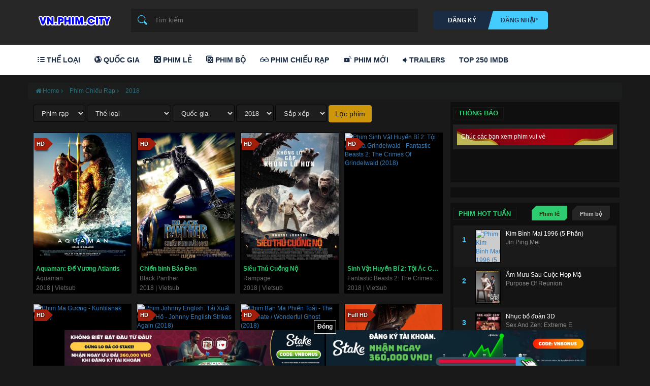

--- FILE ---
content_type: text/html; charset=UTF-8
request_url: https://vn.phim.city/phim-chieu-rap/2018/
body_size: 13779
content:
<!DOCTYPE html>
<html>
<head>
<meta http-equiv="Content-Type" content="text/html; charset=utf-8" />
<meta http-equiv="content-language" content="vi" />
<title>Phim Chiếu Rạp 2018 | Phim Chiếu Rạp 2018 mới nhất | Top list 7749 Phim Chiếu Rạp 2018 mới nhất | VN.PHIM.CITY</title>
<meta name="description" content="Tổng hợp Phim Chiếu Rạp 2018 hay tuyển tập, Phim Chiếu Rạp 2018 mới nhất, tổng hợp Phim Chiếu Rạp 2018, Phim Chiếu Rạp 2018 full HD, Phim Chiếu Rạp 2018 vietsub, Xem Phim Chiếu Rạp 2018 online"/>
<meta name="keywords" content=""/>													 
<meta property="og:site_name" content="Phim Chiếu Rạp 2018 | Phim Chiếu Rạp 2018 mới nhất | Top list 7749 Phim Chiếu Rạp 2018 mới nhất | VN.PHIM.CITY"/>
<meta property="og:type" content="website"/>
<base href="https://vn.phim.city/">
<!-- 
<link rel="shortcut icon" href="favicon.ico" type="image/x-icon" >
<link rel="icon" href="favicon_32x32.png" sizes="32x32" >
<link rel="icon" href="favicon_48x48.png" sizes="48x48" >
<link rel="icon" href="favicon_96x96.png" sizes="96x96" >
<link rel="icon" href="favicon_144x144.png" sizes="144x144" >
 -->
<meta property="fb:app_id" content=""> 
<meta property="fb:admins" content="" />
<meta property="og:updated_time" content="1768503749" />
<meta property="og:site_name" content="" />
<meta name="author" content="">
<meta http-equiv="X-UA-Compatible" content="IE=edge">
<meta name="viewport" content="width=device-width, initial-scale=1">
<link rel="shortcut icon" href="/statics/vn.phim.city/images/favicon.png" type="image/x-icon" >
<!-- inject:css -->
<link href="/statics/vn.phim.city/css/all.css" rel="stylesheet">
<!-- endinject -->
<script type="text/javascript">
	var	MAIN_URL	=	'https://vn.phim.city';
	var	AjaxURL	=	'https://vn.phim.city/ajax';
</script>

<!---->
</head>

<body>
    
   <header id="header" role="banner"> 
	<div class="container"> 
		<div class="row">
			<div class="col-lg-2 col-md-2 col-sm-3 col-xs-6"> <h1 id="logo"><a href="/" title="Xem phim online"></a></h1> </div> 
			<div id="search" class="col-lg-6 col-md-6 col-sm-5 col-xs-6"> 
				<form method="post" onsubmit="return false;" action="" class="style2" id="form-search">
      				<i class="icon" aria-hidden="true"></i> 
					<input type="text" name="keyword" class="input keyword" placeholder="Tìm kiếm" aria-label="Từ khóa tìm kiếm">
					<input type="submit" class="submit" value="Tìm kiếm" aria-label="Tìm kiếm">
				</form> 
				<ul class="autocomplete-list"></ul>
			</div>
			<div class="col-lg-4 col-md-4 col-sm-4 col-xs-12"><div id="signing"><div class="col-lg-8 col-md-8 col-sm-8 col-xs-8" style="padding: 0px;"><a href="/account/register" rel="nofollow" class="signup">Đăng ký</a><a href="/account/login" rel="nofollow" class="signin">Đăng nhập</a></div></div></div> 
		</div> 
	</div>
</header><!---Use Cache phimletv-aside----><nav id="menu" role="navigation" aria-label="Main navigation"> 
    <div class="container"> 
	    <ul> 
			<li class="item"> <a href="javascript:;" aria-haspopup="true" aria-expanded="false"><i class="icon-cate" aria-hidden="true"></i> Thể loại</a> 
			    <ul class="sub" role="menu"> <li><a href="https://vn.phim.city/the-loai/truyen-hinh/" title="Truyền hình">Truyền hình</a></li> <li><a href="https://vn.phim.city/the-loai/adult/" title="Phim 18+">Phim 18+</a></li> <li><a href="https://vn.phim.city/the-loai/hanh-dong/" title="Hành Động">Hành Động</a></li> <li><a href="https://vn.phim.city/the-loai/lang-man/" title="Lãng mạn">Lãng mạn</a></li> <li><a href="https://vn.phim.city/the-loai/anime/" title="Anime">Anime</a></li> <li><a href="https://vn.phim.city/the-loai/phim-hai-huoc/" title="Hài Hước">Hài Hước</a></li> <li><a href="https://vn.phim.city/the-loai/phim-phieu-luu/" title="Phiêu Lưu">Phiêu Lưu</a></li> <li><a href="https://vn.phim.city/the-loai/phim-kinh-di/" title="Kinh Dị">Kinh Dị</a></li> <li><a href="https://vn.phim.city/the-loai/phim-vien-tuong/" title="Viễn Tưởng">Viễn Tưởng</a></li> <li><a href="https://vn.phim.city/the-loai/phim-hoat-hinh/" title="Hoạt Hình">Hoạt Hình</a></li> <li><a href="https://vn.phim.city/the-loai/phim-tam-ly/" title="Tâm Lý">Tâm Lý</a></li> <li><a href="https://vn.phim.city/the-loai/am-nhac/" title="Âm nhạc">Âm nhạc</a></li> <li><a href="https://vn.phim.city/the-loai/phim-tinh-cam-lang-man/" title="Tình Cảm-Lãng Mạn">Tình Cảm-Lãng Mạn</a></li> <li><a href="https://vn.phim.city/the-loai/phim-chien-tranh/" title="Chiến Tranh">Chiến Tranh</a></li> <li><a href="https://vn.phim.city/the-loai/hoc-duong/" title="Học Đường">Học Đường</a></li> <li><a href="https://vn.phim.city/the-loai/tai-lieu/" title="Tài liệu">Tài liệu</a></li> <li><a href="https://vn.phim.city/the-loai/phim-toi-pham-hinh-su/" title="Tội Phạm-Hình Sự">Tội Phạm-Hình Sự</a></li> <li><a href="https://vn.phim.city/the-loai/hinh-su/" title="Hình Sự">Hình Sự</a></li> <li><a href="https://vn.phim.city/the-loai/phim-bi-an-huyen-bi/" title="Bí Ẩn-Huyền Bí">Bí Ẩn-Huyền Bí</a></li> <li><a href="https://vn.phim.city/the-loai/gia-dinh/" title="Gia đình">Gia đình</a></li> <li><a href="https://vn.phim.city/the-loai/phim-vo-thuat/" title="Võ Thuật">Võ Thuật</a></li> <li><a href="https://vn.phim.city/the-loai/phim-the-thao-am-nhac/" title="Thể Thao-Âm Nhạc">Thể Thao-Âm Nhạc</a></li> <li><a href="https://vn.phim.city/the-loai/chien-tranh/" title="Chiến Tranh">Chiến Tranh</a></li> <li><a href="https://vn.phim.city/the-loai/phim-lich-su-tieu-su/" title="Lịch Sử-Tiểu Sử">Lịch Sử-Tiểu Sử</a></li> <li><a href="https://vn.phim.city/the-loai/show/" title="Shows">Shows</a></li> <li><a href="https://vn.phim.city/the-loai/phim-hoi-hop-gay-can/" title="Hồi Hộp-Gây Cấn">Hồi Hộp-Gây Cấn</a></li> <li><a href="https://vn.phim.city/the-loai/phim-vien-tay/" title="Viễn Tây">Viễn Tây</a></li> <li><a href="https://vn.phim.city/the-loai/phim-co-trang/" title="Cổ Trang">Cổ Trang</a></li> <li><a href="https://vn.phim.city/the-loai/lgbt/" title="LGBT">LGBT</a></li> </ul> </li> <li class="item"> <a href="javascript:;" aria-haspopup="true" aria-expanded="false"><i class="icon-earth" aria-hidden="true"></i> Quốc Gia</a> <ul class="sub" role="menu"> <li><a href="https://vn.phim.city/quoc-gia/vn/" title="Việt Nam">Việt Nam</a></li><li><a href="https://vn.phim.city/quoc-gia/es/" title="Tây Ban Nha">Tây Ban Nha</a></li><li><a href="https://vn.phim.city/quoc-gia/uk/" title="Anh">Anh</a></li><li><a href="https://vn.phim.city/quoc-gia/kr/" title="Hàn Quốc">Hàn Quốc</a></li><li><a href="https://vn.phim.city/quoc-gia/de/" title="Đức">Đức</a></li><li><a href="https://vn.phim.city/quoc-gia/ca/" title="Canada">Canada</a></li><li><a href="https://vn.phim.city/quoc-gia/au/" title="Úc">Úc</a></li><li><a href="https://vn.phim.city/quoc-gia/us/" title="Mỹ">Mỹ</a></li><li><a href="https://vn.phim.city/quoc-gia/mx/" title="Mexico">Mexico</a></li><li><a href="https://vn.phim.city/quoc-gia/nl/" title="Hà Lan">Hà Lan</a></li><li><a href="https://vn.phim.city/quoc-gia/br/" title="Brazil">Brazil</a></li><li><a href="https://vn.phim.city/quoc-gia/ar/" title="Argentina">Argentina</a></li><li><a href="https://vn.phim.city/quoc-gia/be/" title="Bỉ">Bỉ</a></li><li><a href="https://vn.phim.city/quoc-gia/it/" title="Ý">Ý</a></li><li><a href="https://vn.phim.city/quoc-gia/pl/" title="Ba Lan">Ba Lan</a></li><li><a href="https://vn.phim.city/quoc-gia/jp/" title="Nhật Bản">Nhật Bản</a></li><li><a href="https://vn.phim.city/quoc-gia/fr/" title="Pháp">Pháp</a></li><li><a href="https://vn.phim.city/quoc-gia/cn/" title="Trung Quốc">Trung Quốc</a></li><li><a href="https://vn.phim.city/quoc-gia/hk/" title="Hồng Kông">Hồng Kông</a></li><li><a href="https://vn.phim.city/quoc-gia/tw/" title="Đài Loan">Đài Loan</a></li><li><a href="https://vn.phim.city/quoc-gia/in/" title="Ấn Độ">Ấn Độ</a></li><li><a href="https://vn.phim.city/quoc-gia/th/" title="Thái Lan">Thái Lan</a></li><li><a href="https://vn.phim.city/quoc-gia/ru/" title="Nga">Nga</a></li><li><a href="https://vn.phim.city/quoc-gia/ie/" title="Ireland">Ireland</a></li><li><a href="https://vn.phim.city/quoc-gia/no/" title="Na Uy">Na Uy</a></li><li><a href="https://vn.phim.city/quoc-gia/se/" title="Thụy Điển">Thụy Điển</a></li><li><a href="https://vn.phim.city/quoc-gia/ch/" title="Thụy Sĩ">Thụy Sĩ</a></li><li><a href="https://vn.phim.city/quoc-gia/other/" title="Other">Other</a></li></ul> </li> <li class="item"> <a href="https://vn.phim.city/phim-le/" title="Phim Lẻ" aria-haspopup="true" aria-expanded="false"><i class="icon-dice" aria-hidden="true"></i> Phim Lẻ</a> <ul class="sub" style="width: 130px;" role="menu"> <li><a href="https://vn.phim.city/phim-le/2026/" title="Phim lẻ 2026">Phim lẻ 2026</a></li> <li><a href="https://vn.phim.city/phim-le/2025/" title="Phim lẻ 2025">Phim lẻ 2025</a></li> <li><a href="https://vn.phim.city/phim-le/2024/" title="Phim lẻ 2024">Phim lẻ 2024</a></li> <li><a href="https://vn.phim.city/phim-le/2023/" title="Phim lẻ 2023">Phim lẻ 2023</a></li> <li><a href="https://vn.phim.city/phim-le/2022/" title="Phim lẻ 2022">Phim lẻ 2022</a></li> <li><a href="https://vn.phim.city/phim-le/2021/" title="Phim lẻ 2021">Phim lẻ 2021</a></li> <li><a href="https://vn.phim.city/phim-le/2020/" title="Phim lẻ 2020">Phim lẻ 2020</a></li> <li><a href="https://vn.phim.city/phim-le/2019/" title="Phim lẻ 2019">Phim lẻ 2019</a></li> <li><a href="https://vn.phim.city/phim-le/2018/" title="Phim lẻ 2018">Phim lẻ 2018</a></li> <li><a href="https://vn.phim.city/phim-le/2017/" title="Phim lẻ 2017">Phim lẻ 2017</a></li> <li><a href="https://vn.phim.city/phim-le/2016/" title="Phim lẻ 2016">Phim lẻ 2016</a></li> <li><a href="https://vn.phim.city/phim-le/2015/" title="Phim lẻ 2015">Phim lẻ 2015</a></li> <li><a href="https://vn.phim.city/phim-le/2014/" title="Phim lẻ 2014">Phim lẻ 2014</a></li> <li><a href="https://vn.phim.city/phim-le/2013/" title="Phim lẻ 2013">Phim lẻ 2013</a></li> <li><a href="https://vn.phim.city/phim-le/2012/" title="Phim lẻ 2012">Phim lẻ 2012</a></li> </ul> </li> <li class="item"> <a href="https://vn.phim.city/phim-bo/" title="Phim Bộ" aria-haspopup="true" aria-expanded="false"><i class="icon-dice-2" aria-hidden="true"></i> Phim Bộ</a> <ul class="sub" style="width: 130px;" role="menu"><li><a href="https://vn.phim.city/phim-bo/2026/" title="Phim Bộ 2026">Phim Bộ 2026</a></li> <li><a href="https://vn.phim.city/phim-bo/2025/" title="Phim Bộ 2025">Phim Bộ 2025</a></li> <li><a href="https://vn.phim.city/phim-bo/2024/" title="Phim Bộ 2024">Phim Bộ 2024</a></li> <li><a href="https://vn.phim.city/phim-bo/2023/" title="Phim Bộ 2023">Phim Bộ 2023</a></li> <li><a href="https://vn.phim.city/phim-bo/2022/" title="Phim Bộ 2022">Phim Bộ 2022</a></li> <li><a href="https://vn.phim.city/phim-bo/2021/" title="Phim Bộ 2021">Phim Bộ 2021</a></li> <li><a href="https://vn.phim.city/phim-bo/2020/" title="Phim Bộ 2020">Phim Bộ 2020</a></li> <li><a href="https://vn.phim.city/phim-bo/2019/" title="Phim Bộ 2019">Phim Bộ 2019</a></li> <li><a href="https://vn.phim.city/phim-bo/2018/" title="Phim Bộ 2018">Phim Bộ 2018</a></li> <li><a href="https://vn.phim.city/phim-bo/2017/" title="Phim Bộ 2017">Phim Bộ 2017</a></li> <li><a href="https://vn.phim.city/phim-bo/2016/" title="Phim Bộ 2016">Phim Bộ 2016</a></li> <li><a href="https://vn.phim.city/phim-bo/2015/" title="Phim Bộ 2015">Phim Bộ 2015</a></li> <li><a href="https://vn.phim.city/phim-bo/2014/" title="Phim Bộ 2014">Phim Bộ 2014</a></li> <li><a href="https://vn.phim.city/phim-bo/2013/" title="Phim Bộ 2013">Phim Bộ 2013</a></li> <li><a href="https://vn.phim.city/phim-bo/2012/" title="Phim Bộ 2012">Phim Bộ 2012</a></li> </ul> </li> <li class="item"> <a href="https://vn.phim.city/phim-chieu-rap/" title="Phim Chiếu Rạp" aria-haspopup="true" aria-expanded="false"><i class="icon-dglass" aria-hidden="true"></i> Phim Chiếu Rạp</a> <ul class="sub" style="width: 170px;" role="menu"><li><a href="https://vn.phim.city/phim-chieu-rap/2026/" title="Phim chiếu rạp 2026">Phim chiếu rạp 2026</a></li> <li><a href="https://vn.phim.city/phim-chieu-rap/2025/" title="Phim chiếu rạp 2025">Phim chiếu rạp 2025</a></li> <li><a href="https://vn.phim.city/phim-chieu-rap/2024/" title="Phim chiếu rạp 2024">Phim chiếu rạp 2024</a></li> <li><a href="https://vn.phim.city/phim-chieu-rap/2023/" title="Phim chiếu rạp 2023">Phim chiếu rạp 2023</a></li> <li><a href="https://vn.phim.city/phim-chieu-rap/2022/" title="Phim chiếu rạp 2022">Phim chiếu rạp 2022</a></li> <li><a href="https://vn.phim.city/phim-chieu-rap/2021/" title="Phim chiếu rạp 2021">Phim chiếu rạp 2021</a></li> <li><a href="https://vn.phim.city/phim-chieu-rap/2020/" title="Phim chiếu rạp 2020">Phim chiếu rạp 2020</a></li> <li><a href="https://vn.phim.city/phim-chieu-rap/2019/" title="Phim chiếu rạp 2019">Phim chiếu rạp 2019</a></li> <li><a href="https://vn.phim.city/phim-chieu-rap/2018/" title="Phim chiếu rạp 2018">Phim chiếu rạp 2018</a></li> <li><a href="https://vn.phim.city/phim-chieu-rap/2017/" title="Phim chiếu rạp 2017">Phim chiếu rạp 2017</a></li> <li><a href="https://vn.phim.city/phim-chieu-rap/2016/" title="Phim chiếu rạp 2016">Phim chiếu rạp 2016</a></li> <li><a href="https://vn.phim.city/phim-chieu-rap/2015/" title="Phim chiếu rạp 2015">Phim chiếu rạp 2015</a></li> <li><a href="https://vn.phim.city/phim-chieu-rap/2014/" title="Phim chiếu rạp 2014">Phim chiếu rạp 2014</a></li> <li><a href="https://vn.phim.city/phim-chieu-rap/2013/" title="Phim chiếu rạp 2013">Phim chiếu rạp 2013</a></li> <li><a href="https://vn.phim.city/phim-chieu-rap/2012/" title="Phim chiếu rạp 2012">Phim chiếu rạp 2012</a></li>  </ul> </li> <li class="item"> <a href="phim-moi/" title="Phim mới" aria-haspopup="true" aria-expanded="false"><i class="icon-newfilm" aria-hidden="true"></i> Phim mới</a> <ul class="sub" style="width: 130px;" role="menu"><li><a href="https://vn.phim.city/phim-2026/" title="Phim năm 2026">Phim 2026</a></li> <li><a href="https://vn.phim.city/phim-2025/" title="Phim năm 2025">Phim 2025</a></li> <li><a href="https://vn.phim.city/phim-2024/" title="Phim năm 2024">Phim 2024</a></li> <li><a href="https://vn.phim.city/phim-2023/" title="Phim năm 2023">Phim 2023</a></li> <li><a href="https://vn.phim.city/phim-2022/" title="Phim năm 2022">Phim 2022</a></li> <li><a href="https://vn.phim.city/phim-2021/" title="Phim năm 2021">Phim 2021</a></li> <li><a href="https://vn.phim.city/phim-2020/" title="Phim năm 2020">Phim 2020</a></li> <li><a href="https://vn.phim.city/phim-2019/" title="Phim năm 2019">Phim 2019</a></li> <li><a href="https://vn.phim.city/phim-2018/" title="Phim năm 2018">Phim 2018</a></li> <li><a href="https://vn.phim.city/phim-2017/" title="Phim năm 2017">Phim 2017</a></li> <li><a href="https://vn.phim.city/phim-2016/" title="Phim năm 2016">Phim 2016</a></li> <li><a href="https://vn.phim.city/phim-2015/" title="Phim năm 2015">Phim 2015</a></li> <li><a href="https://vn.phim.city/phim-2014/" title="Phim năm 2014">Phim 2014</a></li> <li><a href="https://vn.phim.city/phim-2013/" title="Phim năm 2013">Phim 2013</a></li> <li><a href="https://vn.phim.city/phim-2012/" title="Phim năm 2012">Phim 2012</a></li> </ul> </li> <li class="item"> <a href="trailer/" title="Phim sắp chiếu"><i class="fa fa-volume-down" aria-hidden="true"></i> Trailers</a> </li><li class="item"> <a href="tag/top-250-imdb/" title="Top 250 IMDb">Top 250 IMDb</a> </li></ul> </div> </nav><!---/End Use Cache phimletv-aside---->    <div id="body-wrapper">
        <div class="ad_location container desktop hidden-sm hidden-xs" style="padding-top: 0px; margin-bottom: 15px;">
            
        </div>
        <div class="ad_location container mobile hidden-lg hidden-md" style="padding-top: 0px; margin-bottom: 15px;">
           
        </div>
        <div class="content-wrapper">
            <div class="container fit">
 <div class="block-title breadcrumb"> <li><a itemprop="url" href="/" title="Home"><span itemprop="title"><i class="fa fa-home"></i> Home <i class="fa fa-angle-right"></i></span></a></li><li itemscope itemtype="https://schema.org/Breadcrumb"><a itemprop="url" href="https://vn.phim.city/phim-chieu-rap/" title="Phim Chiếu Rạp"><span itemprop="title">Phim Chiếu Rạp <i class="fa fa-angle-right"></i></span></a></li><li><a class="current" href="https://vn.phim.city/2018/" title="Phim 2018">2018</a></li> </div>
                <div class="main col-lg-8 col-md-8 col-sm-7">
                    <div class="block update">
                       
						<h1 class="hidden">Phim Chiếu Rạp 2018</h1>
						<h2 class="hidden">Phim Chiếu Rạp 2018 | Phim Chiếu Rạp 2018 mới nhất | Top list 7749 Phim Chiếu Rạp 2018 mới nhất | VN.PHIM.CITY</h2>
                        <form class="filters" method="get" action="">
						    <div class="dropdown">
                                <select class="form-control selectpicker" id="filter-eptype" name="types">
                                    <option value="">Hình thức</option>
									
                                    <option value="phim-moi" >Phim mới</option>
                                    <option value="phim-le" >Phim lẻ</option>
                                    <option value="phim-bo" >Phim bộ</option>
                                    <option value="phim-chieu-rap" selected>Phim rạp</option>
                                    <option value="phim-hot" >Phim hot</option>
                                    <option value="phim-18" >Phim 18+</option>
                                   	 
                                </select>
                            </div>
                            <div class="dropdown">
                                <select class="form-control selectpicker" id="filter-category" name="category_id">
                                    <option value="">Thể loại</option>
									                                    <option value="truyen-hinh" >Truyền hình</option>
                                                                        <option value="adult" >Phim 18+</option>
                                                                        <option value="hanh-dong" >Hành Động</option>
                                                                        <option value="lang-man" >Lãng mạn</option>
                                                                        <option value="anime" >Anime</option>
                                                                        <option value="phim-hai-huoc" >Hài Hước</option>
                                                                        <option value="phim-phieu-luu" >Phiêu Lưu</option>
                                                                        <option value="phim-kinh-di" >Kinh Dị</option>
                                                                        <option value="phim-vien-tuong" >Viễn Tưởng</option>
                                                                        <option value="phim-hoat-hinh" >Hoạt Hình</option>
                                                                        <option value="phim-tam-ly" >Tâm Lý</option>
                                                                        <option value="am-nhac" >Âm nhạc</option>
                                                                        <option value="phim-tinh-cam-lang-man" >Tình Cảm-Lãng Mạn</option>
                                                                        <option value="phim-chien-tranh" >Chiến Tranh</option>
                                                                        <option value="hoc-duong" >Học Đường</option>
                                                                        <option value="tai-lieu" >Tài liệu</option>
                                                                        <option value="phim-toi-pham-hinh-su" >Tội Phạm-Hình Sự</option>
                                                                        <option value="hinh-su" >Hình Sự</option>
                                                                        <option value="phim-bi-an-huyen-bi" >Bí Ẩn-Huyền Bí</option>
                                                                        <option value="gia-dinh" >Gia đình</option>
                                                                        <option value="phim-vo-thuat" >Võ Thuật</option>
                                                                        <option value="phim-the-thao-am-nhac" >Thể Thao-Âm Nhạc</option>
                                                                        <option value="chien-tranh" >Chiến Tranh</option>
                                                                        <option value="phim-lich-su-tieu-su" >Lịch Sử-Tiểu Sử</option>
                                                                        <option value="show" >Shows</option>
                                                                        <option value="phim-hoi-hop-gay-can" >Hồi Hộp-Gây Cấn</option>
                                                                        <option value="phim-vien-tay" >Viễn Tây</option>
                                                                        <option value="phim-co-trang" >Cổ Trang</option>
                                                                        <option value="lgbt" >LGBT</option>
                                    	 
                                </select>
                            </div>
                            <div class="dropdown">
                                <select class="form-control selectpicker" id="filter-country" name="country_id">
                                    <option value="">Quốc gia</option>
									                                    <option value="vn" >Việt Nam</option>
                                                                       <option value="es" >Tây Ban Nha</option>
                                                                       <option value="uk" >Anh</option>
                                                                       <option value="kr" >Hàn Quốc</option>
                                                                       <option value="de" >Đức</option>
                                                                       <option value="ca" >Canada</option>
                                                                       <option value="au" >Úc</option>
                                                                       <option value="us" >Mỹ</option>
                                                                       <option value="mx" >Mexico</option>
                                                                       <option value="nl" >Hà Lan</option>
                                                                       <option value="br" >Brazil</option>
                                                                       <option value="ar" >Argentina</option>
                                                                       <option value="be" >Bỉ</option>
                                                                       <option value="it" >Ý</option>
                                                                       <option value="pl" >Ba Lan</option>
                                                                       <option value="jp" >Nhật Bản</option>
                                                                       <option value="fr" >Pháp</option>
                                                                       <option value="cn" >Trung Quốc</option>
                                                                       <option value="hk" >Hồng Kông</option>
                                                                       <option value="tw" >Đài Loan</option>
                                                                       <option value="in" >Ấn Độ</option>
                                                                       <option value="th" >Thái Lan</option>
                                                                       <option value="ru" >Nga</option>
                                                                       <option value="ie" >Ireland</option>
                                                                       <option value="no" >Na Uy</option>
                                                                       <option value="se" >Thụy Điển</option>
                                                                       <option value="ch" >Thụy Sĩ</option>
                                                                       <option value="other" >Other</option>
                                   	
                                </select>
                            </div>
                            <div class="dropdown">
                                <select class="form-control selectpicker" id="filter-year" name="year">
                                    <option value="">Năm</option>
									                                    <option value="2026" >2026</option>
                                                                         <option value="2025" >2025</option>
                                                                         <option value="2024" >2024</option>
                                                                         <option value="2023" >2023</option>
                                                                         <option value="2022" >2022</option>
                                                                         <option value="2021" >2021</option>
                                                                         <option value="2020" >2020</option>
                                                                         <option value="2019" >2019</option>
                                                                         <option value="2018" selected>2018</option>
                                                                         <option value="2017" >2017</option>
                                                                         <option value="2016" >2016</option>
                                                                         <option value="2015" >2015</option>
                                                                         <option value="2014" >2014</option>
                                                                         <option value="2013" >2013</option>
                                                                         <option value="2012" >2012</option>
                                                                         <option value="2011" >2011</option>
                                                                         <option value="2010" >2010</option>
                                                                         <option value="2009" >2009</option>
                                                                     </select>
                            </div>
                            <div class="dropdown">
                                <select class="form-control selectpicker" id="filter-sort" name="order_by">
                                    <option value="">Sắp xếp</option>
                                    <option value="popular">Lượt xem</option>
                                    <option value="year">Năm</option>
                                    <option value="name">Tên phim</option>
                                    <option value="new">Mới đăng</option>

                                </select>
                            </div>
                            <input type="submit" class="btn btn-info" value="Lọc phim"> </form>
                        <div class="block-body">
                            <div class="list-film row">
							                                <div class="item col-lg-3 col-md-3 col-sm-6 col-xs-6">
                                    <div class="inner">
                                        <a class="poster" href="https://vn.phim.city/phim/aquaman-9529/" title="Phim Aquaman: Đế Vương Atlantis - Aquaman (2018)"> <img src="https://m.media-amazon.com/images/M/MV5BOTk5ODg0OTU5M15BMl5BanBnXkFtZTgwMDQ3MDY3NjM@._V1_SY1000_CR0,0,674,1000_AL_.jpg" alt="Phim Aquaman: Đế Vương Atlantis - Aquaman (2018)">  </a> <span class="status">HD</span> <a class="name" href="https://vn.phim.city/phim/aquaman-9529/" title="Phim Aquaman: Đế Vương Atlantis - Aquaman (2018)">Aquaman: Đế Vương Atlantis</a> <dfn>Aquaman</dfn> <dfn>2018 | Vietsub</dfn> </div>
                                </div>
                                  <div class="item col-lg-3 col-md-3 col-sm-6 col-xs-6">
                                    <div class="inner">
                                        <a class="poster" href="https://vn.phim.city/phim/chien-binh-bao-den-8999/" title="Phim Chiến binh Báo Đen - Black Panther (2018)"> <img src="https://3.bp.blogspot.com/-fh8-sdjuHHY/Wv8JPcz5FvI/AAAAAAAADho/YTEUQwRJ0sM1qk7uuTujcUqTh51nTrgBQCHMYCw/w300/5aff0937d9655.jpg" alt="Phim Chiến binh Báo Đen - Black Panther (2018)">  </a> <span class="status">HD</span> <a class="name" href="https://vn.phim.city/phim/chien-binh-bao-den-8999/" title="Phim Chiến binh Báo Đen - Black Panther (2018)">Chiến binh Báo Đen</a> <dfn>Black Panther</dfn> <dfn>2018 | Vietsub</dfn> </div>
                                </div>
                                  <div class="item col-lg-3 col-md-3 col-sm-6 col-xs-6">
                                    <div class="inner">
                                        <a class="poster" href="https://vn.phim.city/phim/sieu-thu-cuong-no-8998/" title="Phim Siêu Thú Cuồng Nộ - Rampage (2018)"> <img src="https://3.bp.blogspot.com/-9_nxReMClAo/Wv8ITPdjMKI/AAAAAAAADhU/bHkvrxwoh7Q4JW3bPKiKLRr6bfOePUkBQCHMYCw/w300/5aff0847da5d3.jpg" alt="Phim Siêu Thú Cuồng Nộ - Rampage (2018)">  </a> <span class="status">HD</span> <a class="name" href="https://vn.phim.city/phim/sieu-thu-cuong-no-8998/" title="Phim Siêu Thú Cuồng Nộ - Rampage (2018)">Siêu Thú Cuồng Nộ</a> <dfn>Rampage</dfn> <dfn>2018 | Vietsub</dfn> </div>
                                </div>
                                  <div class="item col-lg-3 col-md-3 col-sm-6 col-xs-6">
                                    <div class="inner">
                                        <a class="poster" href="https://vn.phim.city/phim/sinh-vat-huyen-bi-2-toi-ac-cua-grindelwald-9337/" title="Phim Sinh Vật Huyền Bí 2: Tội Ác Của Grindelwald - Fantastic Beasts 2: The Crimes Of Grindelwald (2018)"> <img src="https://m.media-amazon.com/images/M/MV5BZjFiMGUzMTAtNDAwMC00ZjRhLTk0OTUtMmJiMzM5ZmVjODQxXkEyXkFqcGdeQXVyMDM2NDM2MQ@@._V1_.jpg" alt="Phim Sinh Vật Huyền Bí 2: Tội Ác Của Grindelwald - Fantastic Beasts 2: The Crimes Of Grindelwald (2018)">  </a> <span class="status">HD</span> <a class="name" href="https://vn.phim.city/phim/sinh-vat-huyen-bi-2-toi-ac-cua-grindelwald-9337/" title="Phim Sinh Vật Huyền Bí 2: Tội Ác Của Grindelwald - Fantastic Beasts 2: The Crimes Of Grindelwald (2018)">Sinh Vật Huyền Bí 2: Tội Ác Của Grindelwald</a> <dfn>Fantastic Beasts 2: The Crimes Of Grindelwald</dfn> <dfn>2018 | Vietsub</dfn> </div>
                                </div>
                                  <div class="item col-lg-3 col-md-3 col-sm-6 col-xs-6">
                                    <div class="inner">
                                        <a class="poster" href="https://vn.phim.city/phim/ma-guong-9376/" title="Phim Ma Gương - Kuntilanak (2018)"> <img src="https://m.media-amazon.com/images/M/MV5BMmYxOWI3NGItNzU3My00ZDRiLWJkNTAtMDEwOTkwNzI4OTBlXkEyXkFqcGdeQXVyNjcwNDkxMzg@._V1_SY1000_SX700_AL_.jpg" alt="Phim Ma Gương - Kuntilanak (2018)">  </a> <span class="status">HD</span> <a class="name" href="https://vn.phim.city/phim/ma-guong-9376/" title="Phim Ma Gương - Kuntilanak (2018)">Ma Gương</a> <dfn>Kuntilanak</dfn> <dfn>2018 | Vietsub</dfn> </div>
                                </div>
                                  <div class="item col-lg-3 col-md-3 col-sm-6 col-xs-6">
                                    <div class="inner">
                                        <a class="poster" href="https://vn.phim.city/phim/johnny-english-tai-xuat-giang-ho-9321/" title="Phim Johnny English: Tái Xuất Giang Hồ - Johnny English Strikes Again (2018)"> <img src="https://c1.staticflickr.com/2/1865/44056304254_4a08c3362b.jpg" alt="Phim Johnny English: Tái Xuất Giang Hồ - Johnny English Strikes Again (2018)">  </a> <span class="status">HD</span> <a class="name" href="https://vn.phim.city/phim/johnny-english-tai-xuat-giang-ho-9321/" title="Phim Johnny English: Tái Xuất Giang Hồ - Johnny English Strikes Again (2018)">Johnny English: Tái Xuất Giang Hồ</a> <dfn>Johnny English Strikes Again</dfn> <dfn>2018 | Vietsub</dfn> </div>
                                </div>
                                  <div class="item col-lg-3 col-md-3 col-sm-6 col-xs-6">
                                    <div class="inner">
                                        <a class="poster" href="https://vn.phim.city/phim/ban-ma-phien-toai-9348/" title="Phim Bạn Ma Phiền Toái - The Soul-mate / Wonderful Ghost (2018)"> <img src="https://m.media-amazon.com/images/M/MV5BYjUwYWQxMmYtZWNkZS00ZDNhLTgwNWYtM2U0NDk3YmE5ODEzXkEyXkFqcGdeQXVyNDcyMjQ4MzU@._V1_SY1000_CR0,0,698,1000_AL_.jpg" alt="Phim Bạn Ma Phiền Toái - The Soul-mate / Wonderful Ghost (2018)">  </a> <span class="status">HD</span> <a class="name" href="https://vn.phim.city/phim/ban-ma-phien-toai-9348/" title="Phim Bạn Ma Phiền Toái - The Soul-mate / Wonderful Ghost (2018)">Bạn Ma Phiền Toái</a> <dfn>The Soul-mate / Wonderful Ghost</dfn> <dfn>2018 | Vietsub</dfn> </div>
                                </div>
                                  <div class="item col-lg-3 col-md-3 col-sm-6 col-xs-6">
                                    <div class="inner">
                                        <a class="poster" href="https://vn.phim.city/phim/quai-thu-vo-hinh-4-9332/" title="Phim Quái Thú Vô Hình 4 - Predator 4: The Predator (2018)"> <img src="https://m.media-amazon.com/images/M/MV5BMjM5MDk2NDIxMF5BMl5BanBnXkFtZTgwNjU5NDk3NTM@._V1_SY1000_CR0,0,675,1000_AL_.jpg" alt="Phim Quái Thú Vô Hình 4 - Predator 4: The Predator (2018)">  </a> <span class="status">Full HD</span> <a class="name" href="https://vn.phim.city/phim/quai-thu-vo-hinh-4-9332/" title="Phim Quái Thú Vô Hình 4 - Predator 4: The Predator (2018)">Quái Thú Vô Hình 4</a> <dfn>Predator 4: The Predator</dfn> <dfn>2018 | Vietsub</dfn> </div>
                                </div>
                                  <div class="item col-lg-3 col-md-3 col-sm-6 col-xs-6">
                                    <div class="inner">
                                        <a class="poster" href="https://vn.phim.city/phim/quai-vat-venom-9329/" title="Phim Quái Vật Venom - Venom (2018)"> <img src="https://m.media-amazon.com/images/M/MV5BNzAwNzUzNjY4MV5BMl5BanBnXkFtZTgwMTQ5MzM0NjM@._V1_.jpg" alt="Phim Quái Vật Venom - Venom (2018)">  </a> <span class="status">HD</span> <a class="name" href="https://vn.phim.city/phim/quai-vat-venom-9329/" title="Phim Quái Vật Venom - Venom (2018)">Quái Vật Venom</a> <dfn>Venom</dfn> <dfn>2018 | Vietsub</dfn> </div>
                                </div>
                                  <div class="item col-lg-3 col-md-3 col-sm-6 col-xs-6">
                                    <div class="inner">
                                        <a class="poster" href="https://vn.phim.city/phim/nhiem-vu-bat-kha-thi-sup-do-9312/" title="Phim Nhiệm Vụ Bất Khả Thi 6: Sụp Đổ - Mission: Impossible 6 - Fallout (2018)"> <img src="https://m.media-amazon.com/images/M/MV5BMTk3NDY5MTU0NV5BMl5BanBnXkFtZTgwNDI3MDE1NTM@._V1_SY1000_CR0,0,679,1000_AL_.jpg" alt="Phim Nhiệm Vụ Bất Khả Thi 6: Sụp Đổ - Mission: Impossible 6 - Fallout (2018)">  </a> <span class="status">Full HD</span> <a class="name" href="https://vn.phim.city/phim/nhiem-vu-bat-kha-thi-sup-do-9312/" title="Phim Nhiệm Vụ Bất Khả Thi 6: Sụp Đổ - Mission: Impossible 6 - Fallout (2018)">Nhiệm Vụ Bất Khả Thi 6: Sụp Đổ</a> <dfn>Mission: Impossible 6 - Fallout</dfn> <dfn>2018 | Vietsub</dfn> </div>
                                </div>
                                  <div class="item col-lg-3 col-md-3 col-sm-6 col-xs-6">
                                    <div class="inner">
                                        <a class="poster" href="https://vn.phim.city/phim/ac-quy-ma-so-9307/" title="Phim Ác Quỷ Ma Sơ - The Nun (2018)"> <img src="https://c1.staticflickr.com/2/1848/44480245982_2a6a25c2c6.jpg" alt="Phim Ác Quỷ Ma Sơ - The Nun (2018)">  </a> <span class="status">Full HD</span> <a class="name" href="https://vn.phim.city/phim/ac-quy-ma-so-9307/" title="Phim Ác Quỷ Ma Sơ - The Nun (2018)">Ác Quỷ Ma Sơ</a> <dfn>The Nun</dfn> <dfn>2018 | Vietsub</dfn> </div>
                                </div>
                                  <div class="item col-lg-3 col-md-3 col-sm-6 col-xs-6">
                                    <div class="inner">
                                        <a class="poster" href="https://vn.phim.city/phim/san-lung-quai-thu-9330/" title="Phim Săn Lùng Quái Thú - Monstrum (2018)"> <img src="https://m.media-amazon.com/images/M/MV5BN2IyOTdhOTQtNTkyYy00OWU1LWE1OGYtMzBkZGQ5YmI0YjQ5XkEyXkFqcGdeQXVyNDcyMjQ4MzU@._V1_SY1000_CR0,0,701,1000_AL_.jpg" alt="Phim Săn Lùng Quái Thú - Monstrum (2018)">  </a> <span class="status">HD</span> <a class="name" href="https://vn.phim.city/phim/san-lung-quai-thu-9330/" title="Phim Săn Lùng Quái Thú - Monstrum (2018)">Săn Lùng Quái Thú</a> <dfn>Monstrum</dfn> <dfn>2018 | Vietsub</dfn> </div>
                                </div>
                                  <div class="item col-lg-3 col-md-3 col-sm-6 col-xs-6">
                                    <div class="inner">
                                        <a class="poster" href="https://vn.phim.city/phim/khach-san-toi-pham-9327/" title="Phim Khách Sạn Tội Phạm - Hotel Artemis (2018) (2018)"> <img src="https://m.media-amazon.com/images/M/MV5BMDhhNWE3NmQtY2Y1OC00MzQ4LWJhNjktZWEzNjEzMTE3YWIyXkEyXkFqcGdeQXVyMjM4NTM5NDY@._V1_SY1000_CR0,0,639,1000_AL_.jpg" alt="Phim Khách Sạn Tội Phạm - Hotel Artemis (2018) (2018)">  </a> <span class="status">HD</span> <a class="name" href="https://vn.phim.city/phim/khach-san-toi-pham-9327/" title="Phim Khách Sạn Tội Phạm - Hotel Artemis (2018) (2018)">Khách Sạn Tội Phạm</a> <dfn>Hotel Artemis (2018)</dfn> <dfn>2018 | Vietsub</dfn> </div>
                                </div>
                                  <div class="item col-lg-3 col-md-3 col-sm-6 col-xs-6">
                                    <div class="inner">
                                        <a class="poster" href="https://vn.phim.city/phim/khach-san-huyen-bi-3-ky-nghi-ma-ca-rong-9326/" title="Phim Khách Sạn Huyền Bí 3: Kỳ Nghỉ Ma Cà Rồng - Hotel Transylvania 3: Summer Vacation (2018) (2018)"> <img src="https://m.media-amazon.com/images/M/MV5BNjA1MzU5MTY3OF5BMl5BanBnXkFtZTgwNTU5MDA3NTM@._V1_SY1000_CR0,0,674,1000_AL_.jpg" alt="Phim Khách Sạn Huyền Bí 3: Kỳ Nghỉ Ma Cà Rồng - Hotel Transylvania 3: Summer Vacation (2018) (2018)">  </a> <span class="status">HD</span> <a class="name" href="https://vn.phim.city/phim/khach-san-huyen-bi-3-ky-nghi-ma-ca-rong-9326/" title="Phim Khách Sạn Huyền Bí 3: Kỳ Nghỉ Ma Cà Rồng - Hotel Transylvania 3: Summer Vacation (2018) (2018)">Khách Sạn Huyền Bí 3: Kỳ Nghỉ Ma Cà Rồng</a> <dfn>Hotel Transylvania 3: Summer Vacation (2018)</dfn> <dfn>2018 | Vietsub</dfn> </div>
                                </div>
                                  <div class="item col-lg-3 col-md-3 col-sm-6 col-xs-6">
                                    <div class="inner">
                                        <a class="poster" href="https://vn.phim.city/phim/gia-dinh-sieu-nhan-2-9325/" title="Phim Gia Đình Siêu Nhân 2 - Incredibles 2 (2018) (2018)"> <img src="https://c1.staticflickr.com/5/4870/43864625320_c4a069377a_b.jpg" alt="Phim Gia Đình Siêu Nhân 2 - Incredibles 2 (2018) (2018)">  </a> <span class="status">HD</span> <a class="name" href="https://vn.phim.city/phim/gia-dinh-sieu-nhan-2-9325/" title="Phim Gia Đình Siêu Nhân 2 - Incredibles 2 (2018) (2018)">Gia Đình Siêu Nhân 2</a> <dfn>Incredibles 2 (2018)</dfn> <dfn>2018 | Vietsub</dfn> </div>
                                </div>
                                  <div class="item col-lg-3 col-md-3 col-sm-6 col-xs-6">
                                    <div class="inner">
                                        <a class="poster" href="https://vn.phim.city/phim/dich-nhan-kiet-tu-dai-thien-vuong-9297/" title="Phim Địch Nhân Kiệt: Tứ Đại Thiên Vương - Detective Dee: The Four Heavenly Kings (2018)"> <img src="https://c1.staticflickr.com/2/1868/42703899140_e2ffc57646_z.jpg" alt="Phim Địch Nhân Kiệt: Tứ Đại Thiên Vương - Detective Dee: The Four Heavenly Kings (2018)">  </a> <span class="status">HD</span> <a class="name" href="https://vn.phim.city/phim/dich-nhan-kiet-tu-dai-thien-vuong-9297/" title="Phim Địch Nhân Kiệt: Tứ Đại Thiên Vương - Detective Dee: The Four Heavenly Kings (2018)">Địch Nhân Kiệt: Tứ Đại Thiên Vương</a> <dfn>Detective Dee: The Four Heavenly Kings</dfn> <dfn>2018 | Vietsub</dfn> </div>
                                </div>
                                  <div class="item col-lg-3 col-md-3 col-sm-6 col-xs-6">
                                    <div class="inner">
                                        <a class="poster" href="https://vn.phim.city/phim/ca-map-sieu-bao-chua-9292/" title="Phim Cá Mập Siêu Bạo Chúa - The Meg (2018)"> <img src="https://c1.staticflickr.com/2/1843/42488369790_2780518bb1_z.jpg" alt="Phim Cá Mập Siêu Bạo Chúa - The Meg (2018)">  </a> <span class="status">HD</span> <a class="name" href="https://vn.phim.city/phim/ca-map-sieu-bao-chua-9292/" title="Phim Cá Mập Siêu Bạo Chúa - The Meg (2018)">Cá Mập Siêu Bạo Chúa</a> <dfn>The Meg</dfn> <dfn>2018 | Vietsub</dfn> </div>
                                </div>
                                  <div class="item col-lg-3 col-md-3 col-sm-6 col-xs-6">
                                    <div class="inner">
                                        <a class="poster" href="https://vn.phim.city/phim/gianh-anh-tu-bien-9287/" title="Phim Giành Anh Từ Biển - Adrift (2018)"> <img src="https://c1.staticflickr.com/2/1855/42371072620_5551005ebe_z.jpg" alt="Phim Giành Anh Từ Biển - Adrift (2018)">  </a> <span class="status">HD</span> <a class="name" href="https://vn.phim.city/phim/gianh-anh-tu-bien-9287/" title="Phim Giành Anh Từ Biển - Adrift (2018)">Giành Anh Từ Biển</a> <dfn>Adrift</dfn> <dfn>2018 | Vietsub</dfn> </div>
                                </div>
                                  <div class="item col-lg-3 col-md-3 col-sm-6 col-xs-6">
                                    <div class="inner">
                                        <a class="poster" href="https://vn.phim.city/phim/tay-du-ky-3-nu-nhi-quoc-9113/" title="Phim Tây Du Ký 3: Nữ Nhi Quốc - The Monkey King 3: Kingdom Of Women (2018)"> <img src="https://lh3.googleusercontent.com/-Akf62VB9r0Q/WxA73suBuxI/AAAAAAAAEHU/Qi-l-tNPvvYgHPrsCctYoDAs8f2w4KYMwCHMYCw/w300/5b103bd62eea3.jpg" alt="Phim Tây Du Ký 3: Nữ Nhi Quốc - The Monkey King 3: Kingdom Of Women (2018)">  </a> <span class="status">HD</span> <a class="name" href="https://vn.phim.city/phim/tay-du-ky-3-nu-nhi-quoc-9113/" title="Phim Tây Du Ký 3: Nữ Nhi Quốc - The Monkey King 3: Kingdom Of Women (2018)">Tây Du Ký 3: Nữ Nhi Quốc</a> <dfn>The Monkey King 3: Kingdom Of Women</dfn> <dfn>2018 | Vietsub</dfn> </div>
                                </div>
                                  <div class="item col-lg-3 col-md-3 col-sm-6 col-xs-6">
                                    <div class="inner">
                                        <a class="poster" href="https://vn.phim.city/phim/toa-thap-choc-troi-9279/" title="Phim Toà Tháp Chọc Trời - Skyscraper (2018)"> <img src="https://c1.staticflickr.com/2/1800/43099071595_3bed1f10a4_b.jpg" alt="Phim Toà Tháp Chọc Trời - Skyscraper (2018)">  </a> <span class="status">HD</span> <a class="name" href="https://vn.phim.city/phim/toa-thap-choc-troi-9279/" title="Phim Toà Tháp Chọc Trời - Skyscraper (2018)">Toà Tháp Chọc Trời</a> <dfn>Skyscraper</dfn> <dfn>2018 | Vietsub</dfn> </div>
                                </div>
                                  <div class="item col-lg-3 col-md-3 col-sm-6 col-xs-6">
                                    <div class="inner">
                                        <a class="poster" href="https://vn.phim.city/phim/dao-cua-nhung-chu-cho-9259/" title="Phim Đảo Của Những Chú Chó - Isle Of Dogs (2018)"> <img src="https://c1.staticflickr.com/1/933/43838766011_74aa3b89f8_b.jpg" alt="Phim Đảo Của Những Chú Chó - Isle Of Dogs (2018)">  </a> <span class="status">HD</span> <a class="name" href="https://vn.phim.city/phim/dao-cua-nhung-chu-cho-9259/" title="Phim Đảo Của Những Chú Chó - Isle Of Dogs (2018)">Đảo Của Những Chú Chó</a> <dfn>Isle Of Dogs</dfn> <dfn>2018 | Vietsub</dfn> </div>
                                </div>
                                  <div class="item col-lg-3 col-md-3 col-sm-6 col-xs-6">
                                    <div class="inner">
                                        <a class="poster" href="https://vn.phim.city/phim/biet-doi-sieu-anh-hung-3-cuoc-chien-vo-cuc-9258/" title="Phim Biệt Đội Siêu Anh Hùng 3: Cuộc Chiến Vô Cực - Avengers: Infinity War Part I (2018)"> <img src="https://c1.staticflickr.com/1/869/27822818998_f2b6ca939b.jpg" alt="Phim Biệt Đội Siêu Anh Hùng 3: Cuộc Chiến Vô Cực - Avengers: Infinity War Part I (2018)">  </a> <span class="status">HD</span> <a class="name" href="https://vn.phim.city/phim/biet-doi-sieu-anh-hung-3-cuoc-chien-vo-cuc-9258/" title="Phim Biệt Đội Siêu Anh Hùng 3: Cuộc Chiến Vô Cực - Avengers: Infinity War Part I (2018)">Biệt Đội Siêu Anh Hùng 3: Cuộc Chiến Vô Cực</a> <dfn>Avengers: Infinity War Part I</dfn> <dfn>2018 | Vietsub</dfn> </div>
                                </div>
                                  <div class="item col-lg-3 col-md-3 col-sm-6 col-xs-6">
                                    <div class="inner">
                                        <a class="poster" href="https://vn.phim.city/phim/truy-lung-quai-yeu-2-9135/" title="Phim Truy Lùng Quái Yêu 2 - Monster Hunt 2 (2018)"> <img src="https://lh3.googleusercontent.com/-Zenjha8RQdk/WxbzP5V9IbI/AAAAAAAAEOc/JbjGVxSKsi4zYk3bDE2tvr18ZxiEqmLvgCHMYCw/w300/5b16f337bbbcd.jpg" alt="Phim Truy Lùng Quái Yêu 2 - Monster Hunt 2 (2018)">  </a> <span class="status">HD</span> <a class="name" href="https://vn.phim.city/phim/truy-lung-quai-yeu-2-9135/" title="Phim Truy Lùng Quái Yêu 2 - Monster Hunt 2 (2018)">Truy Lùng Quái Yêu 2</a> <dfn>Monster Hunt 2</dfn> <dfn>2018 | Vietsub</dfn> </div>
                                </div>
                                  <div class="item col-lg-3 col-md-3 col-sm-6 col-xs-6">
                                    <div class="inner">
                                        <a class="poster" href="https://vn.phim.city/phim/tomb-raider-huyen-thoai-bat-dau-9094/" title="Phim Tomb Raider: Huyền Thoại Bắt Đầu - Tomb Raider (2018)"> <img src="https://lh3.googleusercontent.com/-ohvXeaVSin4/Ww6ac4d_1mI/AAAAAAAAEDo/mxJ06PDjJwgbFSfBk7Jv3ANd4kbxS1G-ACHMYCw/w300/5b0e9a68b7067.jpg" alt="Phim Tomb Raider: Huyền Thoại Bắt Đầu - Tomb Raider (2018)">  </a> <span class="status">HD</span> <a class="name" href="https://vn.phim.city/phim/tomb-raider-huyen-thoai-bat-dau-9094/" title="Phim Tomb Raider: Huyền Thoại Bắt Đầu - Tomb Raider (2018)">Tomb Raider: Huyền Thoại Bắt Đầu</a> <dfn>Tomb Raider</dfn> <dfn>2018 | Vietsub</dfn> </div>
                                </div>
                                
                            </div> <span class="page_nav">
							<span class="current">1</span><span class="item"><a href="https://vn.phim.city/phim-chieu-rap/2018/trang-2.html" title="Trang 2">2</a></span><span class="item"><a href="https://vn.phim.city/phim-chieu-rap/2018/trang-2.html" title="Trang cuối">Cuối</a></span>							</span>
                        </div>
                    </div>
                    <!--.block-->
                </div>
                <!--/.main-->
                <div class="sidebar col-lg-4 col-md-4 col-sm-5">
				<div class="block announcement">
	<div class="widget-title">
		<h3 class="title">Thông báo</h3> 
		</div> 
	<div class="block-body">
		<div class="announcement-list">Chúc các bạn xem phim vui vẻ</div>
	</div>
<div id="ads_location" class="ad_location desktop"> </div>
<div id="ads_location" class="ad_location desktop"> </div>
</div>

<div class="fb-page" data-href="https://www.facebook.com/iphimhd.net/" data-width="339px" data-small-header="false" data-adapt-container-width="true" data-hide-cover="false" data-show-facepile="true" data-show-posts="false">
	</div>
<div class="block ad_location">
	  </div>

<div class="block interested">
<div class="widget-title">
		<h3 class="title">Phim hot tuần</h3> 
		<span class="tabs"><div class="tab active" data-name="lew" data-target=".block.interested .content"><div class="name"><a title="Phim lẻ" href="phim-le/">Phim lẻ</a></div></div>
		<div class="tab" data-name="bow" data-target=".block.interested .content"><div class="name"><a title="Phim bộ" href="phim-bo/">Phim bộ</a></div></div>
		 </span></div> 

	<div class="block-body">
		<div class="content" data-name="lew">
			<div class="list-film-simple">
				<!---Use Cache phimletv-phimle_hotw_vnphimcity----><div class="item">
	<div class="st">1</div>
	<div class="thumb"><a class="name" href="/phim/kim-binh-mai-1996-5-phan-9595/" title="Phim Kim Bình Mai 1996 (5 Phần) - Jin Ping Mei (1996)"><img src="https://www.themoviedb.org/t/p/w1280/i4CXxIZnnf2BLhAeieKb7iAGPyw.jpg" alt="Phim Kim Bình Mai 1996 (5 Phần) - Jin Ping Mei (1996)"></a></div>
	<div class="info"><a class="name" href="/phim/kim-binh-mai-1996-5-phan-9595/" title="Phim Kim Bình Mai 1996 (5 Phần) - Jin Ping Mei (1996)">Kim Bình Mai 1996 (5 Phần)</a>Jin Ping Mei</div>
</div><div class="item">
	<div class="st">2</div>
	<div class="thumb"><a class="name" href="/phim/am-muu-sau-cuoc-hop-mat-4323/" title="Phim Âm Mưu Sau Cuộc Họp Mặt - Purpose Of Reunion (2015)"><img src="https://lh3.googleusercontent.com/-cXCpJi4eF8Y/VokT6SoOynI/AAAAAAAAbog/TQE_mEHhSJw/w120/am-muu-sau-cuoc-hop-mat-purpose-of-reunion-2015.jpg" alt="Phim Âm Mưu Sau Cuộc Họp Mặt - Purpose Of Reunion (2015)"></a></div>
	<div class="info"><a class="name" href="/phim/am-muu-sau-cuoc-hop-mat-4323/" title="Phim Âm Mưu Sau Cuộc Họp Mặt - Purpose Of Reunion (2015)">Âm Mưu Sau Cuộc Họp Mặ</a>Purpose Of Reunion</div>
</div><div class="item">
	<div class="st">3</div>
	<div class="thumb"><a class="name" href="/phim/nhuc-bo-doan-3d-1583/" title="Phim Nhục bồ đoàn 3D - Sex And Zen: Extreme Ecstasy (2011)"><img src="https://lh3.googleusercontent.com/-bO6TCQ7VD-M/Vhjvccs_ANI/AAAAAAAAOkc/rKP5M7fOoX8/w120/3d-sex-and-zen-extreme-ecstasy-new-poster1.jpg" alt="Phim Nhục bồ đoàn 3D - Sex And Zen: Extreme Ecstasy (2011)"></a></div>
	<div class="info"><a class="name" href="/phim/nhuc-bo-doan-3d-1583/" title="Phim Nhục bồ đoàn 3D - Sex And Zen: Extreme Ecstasy (2011)">Nhục bồ đoàn 3D</a>Sex And Zen: Extreme E</div>
</div><div class="item">
	<div class="st">4</div>
	<div class="thumb"><a class="name" href="/phim/tarzan-x-9829/" title="Phim Tarzan X - Tarzan x Shame of Jane (1994)"><img src="https://i.imgur.com/kvT98wYt.jpg" alt="Phim Tarzan X - Tarzan x Shame of Jane (1994)"></a></div>
	<div class="info"><a class="name" href="/phim/tarzan-x-9829/" title="Phim Tarzan X - Tarzan x Shame of Jane (1994)">Tarzan X</a>Tarzan x Shame of Jane</div>
</div><div class="item">
	<div class="st">5</div>
	<div class="thumb"><a class="name" href="/phim/tinh-thay-tro-6161/" title="Phim Tình Thầy Trò - Wrestling aka Resseuring (2014)"><img src="https://lh3.googleusercontent.com/-hTg6fdQeTZA/Voh8dWXLRGI/AAAAAAAAX_M/aa30FzwSMUc/w120/tinh-thay-tro-wrestling-aka-resseuring-2014.jpg" alt="Phim Tình Thầy Trò - Wrestling aka Resseuring (2014)"></a></div>
	<div class="info"><a class="name" href="/phim/tinh-thay-tro-6161/" title="Phim Tình Thầy Trò - Wrestling aka Resseuring (2014)">Tình Thầy Trò</a>Wrestling aka Resseuri</div>
</div><div class="item">
	<div class="st">6</div>
	<div class="thumb"><a class="name" href="/phim/chi-em-ta-deu-lam-the-1376/" title="Phim Chị em ta đều làm thế - All Ladies Do It (1992)"><img src="https://www.themoviedb.org/t/p/w1280/fVLwjwThhwvxSNGYu2rFO47yaQ9.jpg" alt="Phim Chị em ta đều làm thế - All Ladies Do It (1992)"></a></div>
	<div class="info"><a class="name" href="/phim/chi-em-ta-deu-lam-the-1376/" title="Phim Chị em ta đều làm thế - All Ladies Do It (1992)">Chị em ta đều làm thế</a>All Ladies Do It</div>
</div><div class="item">
	<div class="st">7</div>
	<div class="thumb"><a class="name" href="/phim/ban-trai-cua-me-toi-3193/" title="Phim Bạn Trai Của Mẹ Tôi - Mother's Friend (2015)"><img src="https://lh3.googleusercontent.com/-9acNsxK2Kl4/VeW0aozxUQI/AAAAAAAAMuk/se1VTNygiE8/w120/Dk9USKs.jpg" alt="Phim Bạn Trai Của Mẹ Tôi - Mother's Friend (2015)"></a></div>
	<div class="info"><a class="name" href="/phim/ban-trai-cua-me-toi-3193/" title="Phim Bạn Trai Của Mẹ Tôi - Mother's Friend (2015)">Bạn Trai Của Mẹ Tôi</a>Mother's Friend</div>
</div><div class="item">
	<div class="st">8</div>
	<div class="thumb"><a class="name" href="/phim/hang-xom-nong-bong-8408/" title="Phim Hàng Xóm Nóng Bỏng - Hot Neighbors (2016)"><img src="https://lh3.googleusercontent.com/-NPTlo_uniBM/VqwcBNMxRWI/AAAAAAAABoU/GyvzyfnG56c/w120/photo678007.jpg" alt="Phim Hàng Xóm Nóng Bỏng - Hot Neighbors (2016)"></a></div>
	<div class="info"><a class="name" href="/phim/hang-xom-nong-bong-8408/" title="Phim Hàng Xóm Nóng Bỏng - Hot Neighbors (2016)">Hàng Xóm Nóng Bỏng</a>Hot Neighbors</div>
</div><div class="item">
	<div class="st">9</div>
	<div class="thumb"><a class="name" href="/phim/ke-quyen-ru-dai-tai-9412/" title="Phim Kẻ Quyến Rũ Đại Tài - Great Seducer (2018)"><img src="https://i.pinimg.com/originals/1d/db/ce/1ddbce3d97894db3eb2597ac87259976.jpg" alt="Phim Kẻ Quyến Rũ Đại Tài - Great Seducer (2018)"></a></div>
	<div class="info"><a class="name" href="/phim/ke-quyen-ru-dai-tai-9412/" title="Phim Kẻ Quyến Rũ Đại Tài - Great Seducer (2018)">Kẻ Quyến Rũ Đại Tài</a>Great Seducer</div>
</div><div class="item">
	<div class="st">10</div>
	<div class="thumb"><a class="name" href="/phim/lac-loi-o-bac-kinh-1722/" title="Phim Lạc lối ở Bắc Kinh - Lost In Beijing (2007)"><img src="https://www.themoviedb.org/t/p/w1280/2LZ7qbdnCqlOzlngcj5wdvnLfjA.jpg" alt="Phim Lạc lối ở Bắc Kinh - Lost In Beijing (2007)"></a></div>
	<div class="info"><a class="name" href="/phim/lac-loi-o-bac-kinh-1722/" title="Phim Lạc lối ở Bắc Kinh - Lost In Beijing (2007)">Lạc lối ở Bắc Kinh</a>Lost In Beijing</div>
</div><!---/End Use Cache phimletv-phimle_hotw_vnphimcity---->
			</div>
		</div>
		<div class="content hidden" data-name="bow">
			<div class="list-film-simple">

				<!---Use Cache phimletv-phimbo_hotw_vnphimcity----><div class="item">
	<div class="st">1</div>
	<div class="thumb"><a class="name" href="/phim/pokemon-tron-bo-6335/" title="Phim Pokémon Trọn Bộ - Pokémon (1997)"><img src="https://www.themoviedb.org/t/p/w1280/rOuGm07PxBhEsK9TaGPRQVJQm1X.jpg" alt="Phim Pokémon Trọn Bộ - Pokémon (1997)"></a></div>
	<div class="info"><a class="name" href="/phim/pokemon-tron-bo-6335/" title="Phim Pokémon Trọn Bộ - Pokémon (1997)">Pokémon Trọn Bộ</a>Pokémon</div>
</div><div class="item">
	<div class="st">2</div>
	<div class="thumb"><a class="name" href="/phim/dao-hai-tac-391/" title="Phim Đảo Hải Tặc - One Piece (1999)"><img src="https://www.themoviedb.org/t/p/original/kuOOvNZWcUWmkftvmoiWEHk0Fsk.jpg" alt="Phim Đảo Hải Tặc - One Piece (1999)"></a></div>
	<div class="info"><a class="name" href="/phim/dao-hai-tac-391/" title="Phim Đảo Hải Tặc - One Piece (1999)">Đảo Hải Tặc</a>One Piece</div>
</div><div class="item">
	<div class="st">3</div>
	<div class="thumb"><a class="name" href="/phim/boruto-naruto-the-he-ke-tiep-9395/" title="Phim Boruto: Naruto Thế Hệ Kế Tiếp - Boruto: Naruto Next Generations (2017)"><img src="https://i.imgur.com/W9a502Rt.jpg" alt="Phim Boruto: Naruto Thế Hệ Kế Tiếp - Boruto: Naruto Next Generations (2017)"></a></div>
	<div class="info"><a class="name" href="/phim/boruto-naruto-the-he-ke-tiep-9395/" title="Phim Boruto: Naruto Thế Hệ Kế Tiếp - Boruto: Naruto Next Generations (2017)">Boruto: Naruto Thế Hệ Kế...</a>Boruto: Naruto Next Ge</div>
</div><div class="item">
	<div class="st">4</div>
	<div class="thumb"><a class="name" href="/phim/naruto-shippuden-10590/" title="Phim Naruto Shippuden - Naruto Shippūden (2007)"><img src="https://www.themoviedb.org//t/p/w500/kV27j3Nz4d5z8u6mN3EJw9RiLg2.jpg" alt="Phim Naruto Shippuden - Naruto Shippūden (2007)"></a></div>
	<div class="info"><a class="name" href="/phim/naruto-shippuden-10590/" title="Phim Naruto Shippuden - Naruto Shippūden (2007)">Naruto Shippuden</a>Naruto Shippūden</div>
</div><div class="item">
	<div class="st">5</div>
	<div class="thumb"><a class="name" href="/phim/dau-la-dai-luc-10230/" title="Phim Đấu La Đại Lục - Soul Land (2018)"><img src="https://www.themoviedb.org//t/p/w500/o80kcyeLqMHggWtcskg2E9hLQGB.jpg" alt="Phim Đấu La Đại Lục - Soul Land (2018)"></a></div>
	<div class="info"><a class="name" href="/phim/dau-la-dai-luc-10230/" title="Phim Đấu La Đại Lục - Soul Land (2018)">Đấu La Đại Lục</a>Soul Land</div>
</div><div class="item">
	<div class="st">6</div>
	<div class="thumb"><a class="name" href="/phim/co-dau-8-tuoi-3456/" title="Phim Cô Dâu 8 Tuổi - Child Bride (2008)"><img src="https://lh3.googleusercontent.com/-CMQg4hFGP7w/Viz3w_V9H6I/AAAAAAAAP2I/_llGuBCIO_Q/w120/1.jpg" alt="Phim Cô Dâu 8 Tuổi - Child Bride (2008)"></a></div>
	<div class="info"><a class="name" href="/phim/co-dau-8-tuoi-3456/" title="Phim Cô Dâu 8 Tuổi - Child Bride (2008)">Cô Dâu 8 Tuổi</a>Child Bride</div>
</div><div class="item">
	<div class="st">7</div>
	<div class="thumb"><a class="name" href="/phim/hannah-montana-5380/" title="Phim Hannah Montana - Hannah Montana (2006)"><img src="https://lh3.googleusercontent.com/-TH09RSu57ls/VojcoWI9xII/AAAAAAAAZb0/9lA--k3vQjY/w120/hannah-montana-hannah-montana-2006.jpg" alt="Phim Hannah Montana - Hannah Montana (2006)"></a></div>
	<div class="info"><a class="name" href="/phim/hannah-montana-5380/" title="Phim Hannah Montana - Hannah Montana (2006)">Hannah Montana</a>Hannah Montana</div>
</div><div class="item">
	<div class="st">8</div>
	<div class="thumb"><a class="name" href="/phim/the-gioi-hoan-my-10253/" title="Phim Thế Giới Hoàn Mỹ - Perfect World (2021)"><img src="https://www.themoviedb.org//t/p/w500/eWGD5Zk9XhnlEncI2XP29qwfkUF.jpg" alt="Phim Thế Giới Hoàn Mỹ - Perfect World (2021)"></a></div>
	<div class="info"><a class="name" href="/phim/the-gioi-hoan-my-10253/" title="Phim Thế Giới Hoàn Mỹ - Perfect World (2021)">Thế Giới Hoàn Mỹ</a>Perfect World</div>
</div><div class="item">
	<div class="st">9</div>
	<div class="thumb"><a class="name" href="/phim/yu-gi-oh-gx-7792/" title="Phim Yu Gi Oh! GX - Yu Gi Oh! GX (2004)"><img src="https://lh3.googleusercontent.com/-RelB8QwnrJE/VofDqbS3AzI/AAAAAAAAUyI/2HEatXev0Xo/w120/yu-gi-oh-gx-yu-gi-oh-gx-2004.jpg" alt="Phim Yu Gi Oh! GX - Yu Gi Oh! GX (2004)"></a></div>
	<div class="info"><a class="name" href="/phim/yu-gi-oh-gx-7792/" title="Phim Yu Gi Oh! GX - Yu Gi Oh! GX (2004)">Yu Gi Oh! GX</a>Yu Gi Oh! GX</div>
</div><div class="item">
	<div class="st">10</div>
	<div class="thumb"><a class="name" href="/phim/su-gia-ichigo-7888/" title="Phim Sứ Giả Ichigo - Bleach (2001)"><img src="https://lh3.googleusercontent.com/-MB3cRAdLdjE/Voe9RMQBT9I/AAAAAAAAUmY/Ag2n8TRWuKk/w120/su-gia-ichigo-bleach-2001.jpg" alt="Phim Sứ Giả Ichigo - Bleach (2001)"></a></div>
	<div class="info"><a class="name" href="/phim/su-gia-ichigo-7888/" title="Phim Sứ Giả Ichigo - Bleach (2001)">Sứ Giả Ichigo</a>Bleach</div>
</div><!---/End Use Cache phimletv-phimbo_hotw_vnphimcity---->
			</div>
		</div>
	</div>
</div>


<!--/.block-->
<div class="block ad_location desktop hidden-sm hidden-xs">
   
</div>

<div class="block tagcloud">
	<div class="widget-title">
		<h3 class="title">Từ khóa phổ biến</h3> 
		</div> 
	<div class="block-body">
		<ul>
			    <li><a href="https://vn.phim.city/tag/Châu-Tinh-Trì/" title="Châu Tinh Trì">Châu Tinh Trì</a></li>
    <li><a href="https://vn.phim.city/tag/Cấp-3-Hàn-Quốc/" title="Cấp 3 Hàn Quốc">Cấp 3 Hàn Quốc</a></li>
    <li><a href="https://vn.phim.city/tag/Hoài-Linh/" title="Hoài Linh">Hoài Linh</a></li>
    <li><a href="https://vn.phim.city/tag/Marvel/" title="Marvel">Marvel</a></li>
    <li><a href="https://vn.phim.city/tag/Phim-Cấp-3-Hàn-Quốc/" title="Phim Cấp 3 Hàn Quốc">Phim Cấp 3 Hàn Quốc</a></li>
    <li><a href="https://vn.phim.city/tag/robot-đại-chiến/" title="robot đại chiến">robot đại chiến</a></li>
    <li><a href="https://vn.phim.city/tag/Sieu-Nhien-(Phan-1)/" title="Sieu Nhien (Phan 1)">Sieu Nhien (Phan 1)</a></li>
    <li><a href="https://vn.phim.city/tag/Sieu-Nhien-(Phan-2)-/" title="Sieu Nhien (Phan 2) ">Sieu Nhien (Phan 2) </a></li>
    <li><a href="https://vn.phim.city/tag/Sieu-Nhien-(Phan-11)/" title="Sieu Nhien (Phan 11)">Sieu Nhien (Phan 11)</a></li>
    <li><a href="https://vn.phim.city/tag/Sieu-Nhien-(Phan-12)/" title="Sieu Nhien (Phan 12)">Sieu Nhien (Phan 12)</a></li>
    <li><a href="https://vn.phim.city/tag/Siêu-Nhân/" title="Siêu Nhân">Siêu Nhân</a></li>
    <li><a href="https://vn.phim.city/tag/Supernatural-(Season-1)-(2005)/" title="Supernatural (Season 1) (2005)">Supernatural (Season 1) (2005)</a></li>
    <li><a href="https://vn.phim.city/tag/Supernatural-(Season-11)-(2015)/" title="Supernatural (Season 11) (2015)">Supernatural (Season 11) (2015)</a></li>
    <li><a href="https://vn.phim.city/tag/Supernatural-(Season-12)-(2016)/" title="Supernatural (Season 12) (2016)">Supernatural (Season 12) (2016)</a></li>
    <li><a href="https://vn.phim.city/tag/Thái-Hoà/" title="Thái Hoà">Thái Hoà</a></li>
    <li><a href="https://vn.phim.city/tag/transformers/" title="transformers">transformers</a></li>
    <li><a href="https://vn.phim.city/tag/Triệu-Lệ-Dĩnh/" title="Triệu Lệ Dĩnh">Triệu Lệ Dĩnh</a></li>
    <li><a href="https://vn.phim.city/tag/Vượt-Ngục/" title="Vượt Ngục">Vượt Ngục</a></li>
    <li><a href="https://vn.phim.city/tag/Xác-Sống/" title="Xác Sống">Xác Sống</a></li>
		</ul>
	</div>
</div>                </div>
                    <!--.sidebar-->
            </div>
        </div>
    </div>
	
 <script src="/statics/js/jquery-3.7.1.min.js" type="text/javascript"></script>
<script src="/statics/vn.phim.city/js/jquery.bootstrap-growl.min.js" type="text/javascript"></script>
<script src="/statics/vn.phim.city/js/jquery.magnific-popup.min.js" type="text/javascript"></script>
<script src="/statics/vn.phim.city/js/owl.carousel.min.js" type="text/javascript"></script>
<script src="/statics/vn.phim.city/js/pl.notie.js" type="text/javascript"></script>
<script src="/statics/vn.phim.city/js/jquery.cookie.js" type="text/javascript"></script>
<script src="/statics/vn.phim.city/js/pl.public.js" type="text/javascript"></script>
<script src="/statics/vn.phim.city/js/plfilter.js" type="text/javascript"></script> <script src="/statics/vn.phim.city/js/plfilter.js" type="text/javascript"></script>
 <div id="ads_location" class="ad_location desktop"></div>
<div id="ads_location" class="ad_location desktop"></div>
<div id="ads_location" class="ad_location desktop"></div>
<div id="ads_location" class="ad_location desktop"></div>

<div class="row ad_location desktop hidden-sm hidden-xs"></div><!-- hiển thị trên PC -->
<div class="ad_location mobile hidden-lg hidden-md"></div>	<!-- hiển thị trên mobile -->
<div id="ads_location" class="ad_location desktop"><!-- ===================================== -->
<!-- PHẦN 1: CATFISH FOOTER -->
<!-- ===================================== -->
<style>
  .mp-adz img {
    max-width: 100%;
    height: auto;
    width: 40%;
  }

  @media (max-width: 600px) {
    .mp-adz img {
      width: 80%;
    }

    .close-button {
      position: fixed;
      top: 10px;
      left: 50%;
      transform: translateX(-50%);
      z-index: 201;
    }
  }

  .close-button {
    position: absolute;
    top: -20px;
    left: 50%;
    transform: translateX(-50%);
    font-weight: bold;
    padding: 4px 6px;
    color: #FFF;
    background-color: rgba(0, 0, 0, 0.7);
    border: 1px solid #FFF;
    cursor: pointer;
    z-index: 201;
  }
</style>

<script type="text/javascript">
  function close_Catfish() {
    document.getElementById("catfish").style.display = "none";
  }
</script>

<div id="catfish" style="width: 100%; position: fixed; bottom: 0; left: 0; z-index: 200;" class="mp-adz">
  <div style="margin: 0 auto; text-align: center; overflow: visible;">
    <!-- Banner của bạn -->
    <div>
      <a rel="nofollow" target="_blank" href="https://stake.com/?offer=vnbonus&c=phimbathu">
        <img src="https://ads.123embed.net/banner/stake-1.jpg" alt="Advertisement">
      </a>
	  <a rel="nofollow" target="_blank" href="https://stake.com/?offer=vnbonus&c=phimbathu">
        <img src="https://ads.123embed.net/banner/stake-2.jpg" alt="Advertisement">
      </a>
    </div>
    <button class="close-button" onclick="close_Catfish();">Đóng</button>
  </div>
</div>

<!-- =====================================  -->
<!-- PHẦN 2: POPUP CENTER -->
<!-- ===================================== -->
<style>
  #popup-overlay {
    position: fixed;
    top: 0;
    left: 0;
    width: 100%;
    height: 100%;
    background-color: rgba(0, 0, 0, 0.7);
    display: flex;
    justify-content: center;
    align-items: center;
    z-index: 1000;
    display: none;
  }
  
  #popup-content img {
    width: 70%;
    height: auto;
  }
  
  #popup-content {
    position: relative;
    padding: 20px;
    border-radius: 10px;
    text-align: center;
  }

  #close-button {
    position: absolute;
    top: 10px;
    right: 10px;
    padding: 5px 10px;
    background-color: red;
    color: white;
    border: none;
    border-radius: 5px;
    cursor: pointer;
  }
</style>

<!-- Popup Overlay -->
<div id="popup-overlay">
  <div id="popup-content">
    <!-- Banner 1 -->
    <a href="https://www.789f07.com/?uagt=789f44&path=signup" target="_blank">
      <img src="https://ads.123embed.net/banner/stake.jpg" alt="Banner 1">
    </a>

    <!-- Banner 2 - Uncomment nếu cần -->
    <!-- <a href="https://bit.ly/4mnK60G" target="_blank">
      <img src="https://iili.io/3QJ0YiP.gif" alt="Banner 2">
    </a> -->

    <button id="close-button">Đóng</button>
  </div>
</div>

<script>
  document.addEventListener("DOMContentLoaded", function () {
    var overlay = document.getElementById("popup-overlay");
    var closeButton = document.getElementById("close-button");

    // Cấu hình số lần hiển thị popup
    var MAX_DISPLAY_PER_DAY = 0; // ← THAY ĐỔI SỐ LẦN HIỂN THỊ/NGÀY TẠI ĐÂY

    function canDisplayPopup() {
      var today = new Date().toDateString();
      var displayCount = parseInt(localStorage.getItem("displayCount")) || 0;
      var lastDisplayDate = localStorage.getItem("lastDisplayDate");

      if (lastDisplayDate !== today) {
        localStorage.setItem("displayCount", 0);
        displayCount = 0;
      }

      if (displayCount < MAX_DISPLAY_PER_DAY) {
        localStorage.setItem("displayCount", displayCount + 1);
        localStorage.setItem("lastDisplayDate", today);
        return true;
      }

      return false;
    }

    // Hiển thị popup với delay
    setTimeout(function() {
      if (canDisplayPopup()) {
        overlay.style.display = "flex";
      }
    }, 500); // Delay 500ms

    // Đóng popup khi click nút
    closeButton.addEventListener("click", function() {
      overlay.style.display = "none";
    });

    // Đóng popup khi click vào overlay (nền đen)
    overlay.addEventListener("click", function(e) {
      if (e.target === overlay) {
        overlay.style.display = "none";
      }
    });
  });

  
</script></div> <!--hiển thị trên PC va mobile --> 

							  
<script src="/statics/vn.phim.city/js/bootstrap.js"></script>

<div id="footer">
    <div class="container">
        
        <div class="row cols">
		<div class="col-lg-2 col-md-2 col-sm-2">
               
                <ul>
                    <li><a href="phim-chieu-rap/" title="Phim chiếu rạp">Phim chiếu rạp</a></li> 
					<li><a href="phim-le/" title="Phim lẻ hay">Phim lẻ</a></li> 
					<li><a href="phim-bo/" title="Phim bộ hay">Phim bộ</a></li>
					<li><a href="the-loai/hanh-dong/" title="Phim hành động">Phim hành động</a></li>
					<li><a href="the-loai/vien-tuong/" title="Phim viễn tưởng">Phim viễn tưởng</a></li> <li><a href="the-loai/tam-ly/" title="Phim tâm lý">Phim tâm lý</a></li> <li><a href="the-loai/hai-huoc/" title="Phim hài hước">Phim hài hước</a></li> 
                    
                </ul>
            </div>
			<div class="col-lg-2 col-md-2 col-sm-2">
                
                <ul>
                   <li><a href="quoc-gia/us/" title="phim my">Phim Mỹ</a></li> 
				   <li><a href="quoc-gia/kr/" title="phim han quoc">Phim Hàn Quốc</a></li> 
				   <li><a href="quoc-gia/hk/" title="phim hong kong">Phim Hồng Kong</a></li> 
				   <li><a href="quoc-gia/th/" title="phim thai lan">Phim Thái Lan</a></li> 
				   <li><a href="quoc-gia/vn/" title="phim viet nam">Phim Việt Nam</a></li> 
				   <li><a href="tag/thanh-long/" title="phim thanh long">Thành Long</a></li> 
				   <li><a href="tag/chung-tu-don/" title="phim chung tu don">Chung Tử Đơn</a></li>
                    
                </ul>
            </div>
			
            <div class="col-lg-2 cold-md-2 col-sm-2">
                <div class="highlight">Đang hot trên VN.PHIM.CITY</div>
                <ul>
                    <li><a href="/phim/biet-doi-sieu-anh-hung-3-cuoc-chien-vo-cuc-9132/">Biệt Đội Siêu Anh Hùng 3</a></li>
                    <li><a href="/phim/quai-nhan-deadpool-2-9041/">Quái Nhân Deadpool 2</a></li>
                    <li><a href="/phim/sieu-dai-chien-thai-binh-duong-2-troi-day-9007/">Siêu đại chiến Thái Bình Dương 2</a></li>
                    <li><a href="/phim/chien-binh-bao-den-8999/">Chiến binh Báo Đen</a></li>
                </ul>
            </div>
   
   
   
            <div class="col-lg-6 col-md-6 col-sm-6">
                <p><span class="highlight">VN.PHIM.CITY - <a href="https://vn.phim.city" title="Xem phim online"><strong>Xem phim online</strong></a> miễn phí</span>, chất lượng hình ảnh rõ nét, tốc độ tải phim nhanh, <a href="https://vn.phim.city" title="Xem phim"><strong>xem phim</strong></a> không phải chờ đợi lâu. VN.PHIM.CITY - <a href="https://vn.phim.city" title="Xem phim online"> luôn cập nhật <a title="Phim mới" href="https://vn.phim.city/phim-moi/"><strong>phim mới</strong></a> để mang đến cho các bạn những bộ <a title="Phim hành động" href="https://vn.phim.city/the-loai/hanh-dong/"><strong>phim hành động</strong></a>, võ thuật, <a title="Phim chiếu rạp" href="https://vn.phim.city/phim-chieu-rap/"><strong>phim chiếu rạp</strong></a>, các thể loại phim tâm lý, tình cảm cực lôi cuốn và hấp dẫn nhất. Đặc biệt website rất thân thiện với người dùng và hạn chế tối đa các quảng cáo gây khó chịu khi <strong>xem phim</strong>. Chúc các bạn <strong>xem phim</strong> vui vẻ.</p> 
           
                  <div>
                  </div>
</div>
</div>
        
             
        
		<div class="links"> <div class="powered">© 2026 VN.PHIM.CITY</div> 
		<div class="link"><a href="pages/donate.html">Ủng hộ</a> 
		<a href="pages/lien-he.html">Liên hệ</a> 
		<a href="pages/gioi-thieu.html">Giới thiệu</a> 
		<a href="/sitemap/sitemap.php">Sitemap</a> 
		<a href="https://dailysex.info/" target="_blank">Dailysex</a>
        
        
        
		<a href="rss">Rss</a> </div> 
		<div class="external"> Phim Online Full HD Nhanh Nhất </div> </div>
    </div>
</div>
<div class="ad_location desktop hidden-sm hidden-xs"> </div>
<div class="ad_location mobile hidden-lg hidden-md">
</div>
<div data-type="left" class="ad_location floating desktop hidden-sm hidden-xs hidden"> </div>
<div data-type="right" class="ad_location floating desktop hidden-sm hidden-xs hidden"></div>
<div id="fxloading" style="display: none;"></div>
<div class="overlay" style="display: none;"></div>
<input type="hidden" value="https://91.99.215.107/32:443/phim-chieu-rap/2018/" name="currentUrl" id="currentUrl">


<!-- Chống F12 
<script src="https://cdn.jsdelivr.net/npm/disable-devtool"></script>
<script> DisableDevtool({}); </script>
 Chống F12 -->


<!-- Facebook 
<div id="fb-root"></div>
<script async defer crossorigin="anonymous" src="https://connect.facebook.net/vi_VN/sdk.js#xfbml=1&version=v8.0&appId=2081071355509818&autoLogAppEvents=1" nonce="J2DUL2Hb"></script>
Facebook -->



<!-- Global site tag (gtag.js) - Google Analytics -->
<script async src="https://www.googletagmanager.com/gtag/js?id=G-JJN3Z8XSJM"></script>
<script>
  window.dataLayer = window.dataLayer || [];
  function gtag(){dataLayer.push(arguments);}
  gtag('js', new Date());

  gtag('config', 'G-JJN3Z8XSJM');
</script>




<!-- Google tag (gtag.js) Chung toàn bộ Phim VN -->
<script async src="https://www.googletagmanager.com/gtag/js?id=G-RR2WG6EB30"></script>
<script>
  window.dataLayer = window.dataLayer || [];
  function gtag(){dataLayer.push(arguments);}
  gtag('js', new Date());

  gtag('config', 'G-RR2WG6EB30');
</script>
<!-- Google tag (gtag.js) Chung toàn bộ Phim VN --></body>
</html>


--- FILE ---
content_type: application/javascript
request_url: https://vn.phim.city/statics/vn.phim.city/js/jquery.bootstrap-growl.min.js
body_size: -884
content:
(function(){var c;c=jQuery;c.bootstrapGrowl=function(f,a){var b,e,d;a=c.extend({},c.bootstrapGrowl.default_options,a);b=c("<div>");b.attr("class","bootstrap-growl alert");a.type&&b.addClass("alert-"+a.type);a.allow_dismiss&&(b.addClass("alert-dismissible"),b.append('<button class="close" data-dismiss="alert" type="button"><span aria-hidden="true">&times;</span><span class="sr-only">Close</span></button>'));b.append(f);a.top_offset&&(a.offset={from:"top",amount:a.top_offset});d=a.offset.amount;c(".bootstrap-growl").each(function(){return d=Math.max(d,parseInt(c(this).css(a.offset.from))+c(this).outerHeight()+a.stackup_spacing)});e={position:"body"===a.ele?"fixed":"absolute",margin:0,"z-index":"9999999",display:"none"};e[a.offset.from]=d+"px";b.css(e);"auto"!==a.width&&b.css("width",a.width+"px");c(a.ele).append(b);switch(a.align){case"center":b.css({left:"50%","margin-left":"-"+b.outerWidth()/2+"px"});break;case"left":b.css("left","20px");break;default:b.css("right","20px")}b.fadeIn();0<a.delay&&b.delay(a.delay).fadeOut(function(){return c(this).alert("close")});return b};c.bootstrapGrowl.default_options={ele:"body",type:"info",offset:{from:"top",amount:20},align:"right",width:250,delay:4E3,allow_dismiss:!0,stackup_spacing:10}}).call(this);